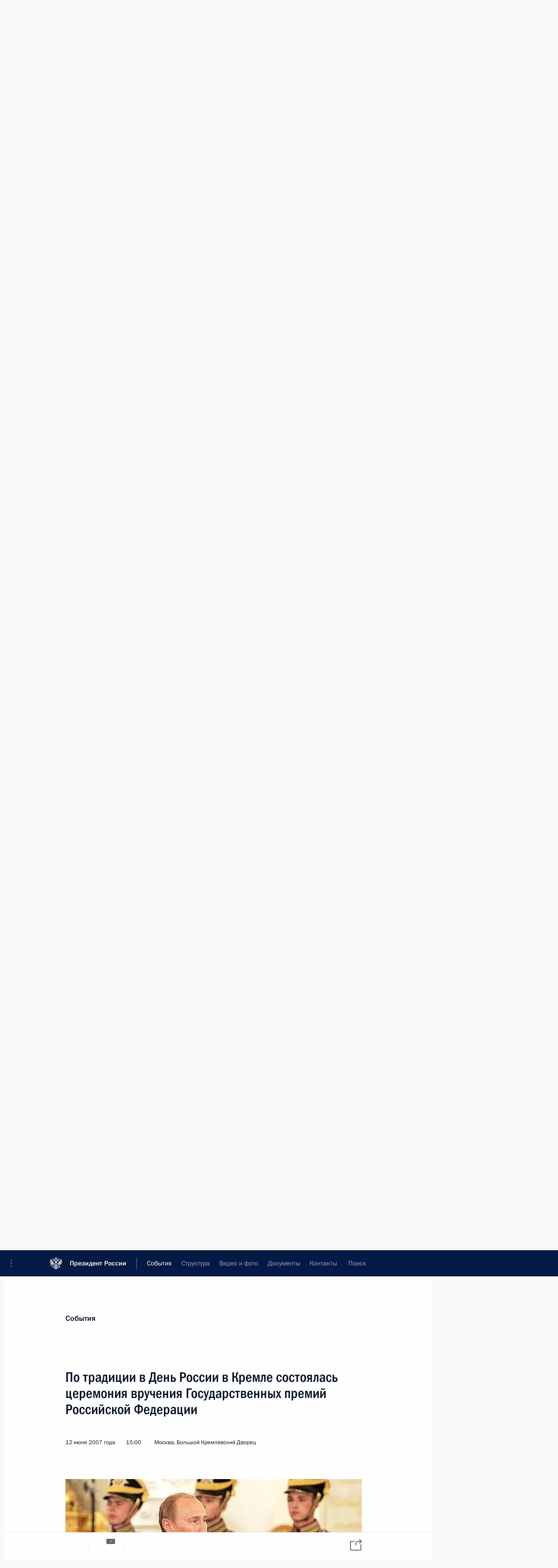

--- FILE ---
content_type: text/html; charset=UTF-8
request_url: http://kremlin.ru/events/president/news/40494
body_size: 13252
content:
<!doctype html> <!--[if lt IE 7 ]> <html class="ie6" lang="ru"> <![endif]--> <!--[if IE 7 ]> <html class="ie7" lang="ru"> <![endif]--> <!--[if IE 8 ]> <html class="ie8" lang="ru"> <![endif]--> <!--[if IE 9 ]> <html class="ie9" lang="ru"> <![endif]--> <!--[if gt IE 8]><!--> <html lang="ru" class="no-js" itemscope="itemscope" xmlns="http://www.w3.org/1999/xhtml" itemtype="http://schema.org/ItemPage" prefix="og: http://ogp.me/ns# video: http://ogp.me/ns/video# ya: http://webmaster.yandex.ru/vocabularies/"> <!--<![endif]--> <head> <meta charset="utf-8"/> <title itemprop="name">По традиции в День России в Кремле состоялась церемония вручения Государственных премий Российской Федерации • Президент России</title> <meta name="description" content=""/> <meta name="keywords" content="Новости ,Деятельность Президента"/> <meta itemprop="inLanguage" content="ru"/> <meta name="msapplication-TileColor" content="#091a42"> <meta name="theme-color" content="#ffffff"> <meta name="theme-color" content="#091A42" />  <meta name="viewport" content="width=device-width,initial-scale=1,minimum-scale=0.7,ya-title=#061a44"/>  <meta name="apple-mobile-web-app-capable" content="yes"/> <meta name="apple-mobile-web-app-title" content="Президент России"/> <meta name="format-detection" content="telephone=yes"/> <meta name="apple-mobile-web-app-status-bar-style" content="default"/>  <meta name="msapplication-TileColor" content="#061a44"/> <meta name="msapplication-TileImage" content="/static/mstile-144x144.png"/> <meta name="msapplication-allowDomainApiCalls" content="true"/> <meta name="msapplication-starturl" content="/"/> <meta name="theme-color" content="#061a44"/> <meta name="application-name" content="Президент России"/>   <meta property="og:site_name" content="Президент России"/>  <meta name="twitter:site" content="@KremlinRussia"/>   <meta property="og:type" content="article"/>  <meta property="og:title" content="По традиции в День России в Кремле состоялась церемония вручения Государственных премий Российской Федерации"/> <meta property="og:description" content=""/> <meta property="og:url" content="http://kremlin.ru/events/president/news/40494"/> <meta property="og:image" content="http://static.kremlin.ru/media/events/photos/medium/zdjfSJRkzKjHjw4xFrvT5rSF2U4D0in9.jpeg"/>    <meta property="ya:ovs:adult" content="false"/>  <meta property="ya:ovs:upload_date" content="2007-06-12"/>      <meta name="twitter:card" content="summary"/>   <meta name="twitter:description" content=""/> <meta name="twitter:title" content="По традиции в День России в Кремле состоялась церемония вручения Государственных премий Российской Федерации"/>    <meta name="twitter:image:src" content="http://static.kremlin.ru/media/events/photos/medium/zdjfSJRkzKjHjw4xFrvT5rSF2U4D0in9.jpeg"/> <meta name="twitter:image:width" content="498"/> <meta name="twitter:image:height" content="307"/>           <link rel="icon" type="image/png" href="/static/favicon-32x32.png" sizes="32x32"/>   <link rel="icon" type="image/png" href="/static/favicon-96x96.png" sizes="96x96"/>   <link rel="icon" type="image/png" href="/static/favicon-16x16.png" sizes="16x16"/>    <link rel="icon" type="image/png" href="/static/android-chrome-192x192.png" sizes="192x192"/> <link rel="manifest" href="/static/ru/manifest.json"/>         <link rel="apple-touch-icon" href="/static/apple-touch-icon-57x57.png" sizes="57x57"/>   <link rel="apple-touch-icon" href="/static/apple-touch-icon-60x60.png" sizes="60x60"/>   <link rel="apple-touch-icon" href="/static/apple-touch-icon-72x72.png" sizes="72x72"/>   <link rel="apple-touch-icon" href="/static/apple-touch-icon-76x76.png" sizes="76x76"/>   <link rel="apple-touch-icon" href="/static/apple-touch-icon-114x114.png" sizes="114x114"/>   <link rel="apple-touch-icon" href="/static/apple-touch-icon-120x120.png" sizes="120x120"/>   <link rel="apple-touch-icon" href="/static/apple-touch-icon-144x144.png" sizes="144x144"/>   <link rel="apple-touch-icon" href="/static/apple-touch-icon-152x152.png" sizes="152x152"/>   <link rel="apple-touch-icon" href="/static/apple-touch-icon-180x180.png" sizes="180x180"/>               <link rel="stylesheet" type="text/css" media="all" href="/static/css/screen.css?ba15e963ac"/> <link rel="stylesheet" href="/static/css/print.css" media="print"/>  <!--[if lt IE 9]> <link rel="stylesheet" href="/static/css/ie8.css"/> <script type="text/javascript" src="/static/js/vendor/html5shiv.js"></script> <script type="text/javascript" src="/static/js/vendor/respond.src.js"></script> <script type="text/javascript" src="/static/js/vendor/Konsole.js"></script> <![endif]--> <!--[if lte IE 9]> <link rel="stylesheet" href="/static/css/ie9.css"/> <script type="text/javascript" src="/static/js/vendor/ierange-m2.js"></script> <![endif]--> <!--[if lte IE 6]> <link rel="stylesheet" href="/static/css/ie6.css"/> <![endif]--> <link rel="alternate" type="text/html" hreflang="en" href="http://en.kremlin.ru/events/president/news/40494"/>   <link rel="author" href="/about"/> <link rel="home" href="/"/> <link rel="search" href="/opensearch.xml" title="Президент России" type="application/opensearchdescription+xml"/> <link rel="image_src" href="http://static.kremlin.ru/media/events/photos/medium/zdjfSJRkzKjHjw4xFrvT5rSF2U4D0in9.jpeg" /><link rel="canonical" href="http://kremlin.ru/events/president/news/40494" /> <script type="text/javascript">
window.config = {staticUrl: '/static/',mediaUrl: 'http://static.kremlin.ru/media/',internalDomains: 'kremlin.ru|uznai-prezidenta.ru|openkremlin.ru|президент.рф|xn--d1abbgf6aiiy.xn--p1ai'};
</script></head> <body class=" is-reading"> <div class="header" itemscope="itemscope" itemtype="http://schema.org/WPHeader" role="banner"> <div class="topline topline__menu"> <a class="topline__toggleaside" accesskey="=" aria-label="Меню портала" role="button" href="#sidebar" title="Меню портала"><i></i></a> <div class="topline__in"> <a href="/" class="topline__head" rel="home" accesskey="1" data-title="Президент России"> <i class="topline__logo"></i>Президент России</a> <div class="topline__togglemore" data-url="/mobile-menu"> <i class="topline__togglemore_button"></i> </div> <div class="topline__more"> <nav aria-label="Основное меню"> <ul class="nav"><li class="nav__item" itemscope="itemscope" itemtype="http://schema.org/SiteNavigationElement"> <a href="/events/president/news" class="nav__link is-active" accesskey="2" itemprop="url"><span itemprop="name">События</span></a> </li><li class="nav__item" itemscope="itemscope" itemtype="http://schema.org/SiteNavigationElement"> <a href="/structure/president" class="nav__link" accesskey="3" itemprop="url"><span itemprop="name">Структура</span></a> </li><li class="nav__item" itemscope="itemscope" itemtype="http://schema.org/SiteNavigationElement"> <a href="/multimedia/video" class="nav__link" accesskey="4" itemprop="url"><span itemprop="name">Видео и фото</span></a> </li><li class="nav__item" itemscope="itemscope" itemtype="http://schema.org/SiteNavigationElement"> <a href="/acts/news" class="nav__link" accesskey="5" itemprop="url"><span itemprop="name">Документы</span></a> </li><li class="nav__item" itemscope="itemscope" itemtype="http://schema.org/SiteNavigationElement"> <a href="/contacts" class="nav__link" accesskey="6" itemprop="url"><span itemprop="name">Контакты</span></a> </li> <li class="nav__item last" itemscope="itemscope" itemtype="http://schema.org/SiteNavigationElement"> <a class="nav__link nav__link_search" href="/search" accesskey="7" itemprop="url" title="Глобальный поиск по сайту"> <span itemprop="name">Поиск</span> </a> </li>  </ul> </nav> </div> </div> </div>  <div class="search"> <ul class="search__filter"> <li class="search__filter__item is-active"> <a class="search_without_filter">Искать на сайте</a> </li>   <li class="search__filter__item bank_docs"><a href="/acts/bank">или по банку документов</a></li>  </ul> <div class="search__in">   <form name="search" class="form search__form simple_search" method="get" action="/search" tabindex="-1" role="search" aria-labelledby="search__form__input__label"> <fieldset>  <legend> <label for="search__form__input" class="search__title_main" id="search__form__input__label">Введите запрос для поиска</label> </legend>  <input type="hidden" name="section" class="search__section_value"/> <input type="hidden" name="since" class="search__since_value"/> <input type="hidden" name="till" class="search__till_value"/> <span class="form__field input_wrapper"> <input type="text" name="query" class="search__form__input" id="search__form__input" lang="ru" accesskey="-"  required="required" size="74" title="Введите запрос для поиска" autocomplete="off" data-autocomplete-words-url="/_autocomplete/words" data-autocomplete-url="/_autocomplete"/> <i class="search_icon"></i> <span class="text_overflow__limiter"></span> </span> <span class="form__field button__wrapper">  <button id="search-simple-search-button" class="submit search__form__button">Найти</button> </span> </fieldset> </form>     <form name="doc_search" class="form search__form docs_search" method="get" tabindex="-1" action="/acts/bank/search"> <fieldset> <legend> Поиск по документам </legend>  <div class="form__field form__field_medium"> <label for="doc_search-title-or-number-input"> Название документа или его номер </label> <input type="text" name="title" id="doc_search-title-or-number-input" class="input_doc"  lang="ru" autocomplete="off"/> </div> <div class="form__field form__field_medium"> <label for="doc_search-text-input">Текст в документе</label> <input type="text" name="query" id="doc_search-text-input"  lang="ru"/> </div> <div class="form__field form__fieldlong"> <label for="doc_search-type-select">Вид документа</label> <div class="select2_wrapper"> <select id="doc_search-type-select" name="type" class="select2 dropdown_select"> <option value="" selected="selected"> Все </option>  <option value="3">Указ</option>  <option value="4">Распоряжение</option>  <option value="5">Федеральный закон</option>  <option value="6">Федеральный конституционный закон</option>  <option value="7">Послание</option>  <option value="8">Закон Российской Федерации о поправке к Конституции Российской Федерации</option>  <option value="1">Кодекс</option>  </select> </div> </div> <div class="form__field form__field_halflonger"> <label id="doc_search-force-label"> Дата вступления в силу...</label>   <div class="search__form__date period">      <a href="#" role="button" aria-describedby="doc_search-force-label" class="dateblock" data-target="#doc_search-force_since-input" data-min="1991-01-01" data-max="2028-10-17" data-value="2026-01-21" data-start-value="1991-01-01" data-end-value="2028-10-17" data-range="true">  </a> <a class="clear_date_filter hidden" href="#clear" role="button" aria-label="Сбросить дату"><i></i></a> </div>  <input type="hidden" name="force_since" id="doc_search-force_since-input" /> <input type="hidden" name="force_till" id="doc_search-force_till-input" />      </div> <div class="form__field form__field_halflonger"> <label>или дата принятия</label>   <div class="search__form__date period">      <a href="#" role="button" aria-describedby="doc_search-date-label" class="dateblock" data-target="#doc_search-date_since-input" data-min="1991-01-01" data-max="2026-01-21" data-value="2026-01-21" data-start-value="1991-01-01" data-end-value="2026-01-21" data-range="true">  </a> <a class="clear_date_filter hidden" href="#clear" role="button" aria-label="Сбросить дату"><i></i></a> </div>  <input type="hidden" name="date_since" id="doc_search-date_since-input" /> <input type="hidden" name="date_till" id="doc_search-date_till-input" />      </div> <div class="form__field form__fieldshort"> <button type="submit" class="submit search__form__button"> Найти документ </button> </div> </fieldset> <div class="pravo_link">Официальный портал правовой информации <a href="http://pravo.gov.ru/" target="_blank">pravo.gov.ru</a> </div> </form>   </div> </div>  <div class="topline_nav_mobile"></div>  </div> <div class="main-wrapper"> <div class="subnav-view" role="complementary" aria-label="Дополнительное меню"></div> <div class="wrapsite"> <div class="content-view" role="main"></div><div class="footer" id="footer" itemscope="itemscope" itemtype="http://schema.org/WPFooter"> <div class="footer__in"> <div role="complementary" aria-label="Карта портала"> <div class="footer__mobile"> <a href="/"> <i class="footer__logo_mob"></i> <div class="mobile_title">Президент России</div> <div class="mobile_caption">Версия официального сайта для мобильных устройств</div> </a> </div> <div class="footer__col col_mob"> <h2 class="footer_title">Разделы сайта Президента<br/>России</h2> <ul class="footer_list nav_mob"><li class="footer_list_item" itemscope="itemscope" itemtype="http://schema.org/SiteNavigationElement"> <a href="/events/president/news"  class="is-active" itemprop="url"> <span itemprop="name">События</span> </a> </li> <li class="footer_list_item" itemscope="itemscope" itemtype="http://schema.org/SiteNavigationElement"> <a href="/structure/president"  itemprop="url"> <span itemprop="name">Структура</span> </a> </li> <li class="footer_list_item" itemscope="itemscope" itemtype="http://schema.org/SiteNavigationElement"> <a href="/multimedia/video"  itemprop="url"> <span itemprop="name">Видео и фото</span> </a> </li> <li class="footer_list_item" itemscope="itemscope" itemtype="http://schema.org/SiteNavigationElement"> <a href="/acts/news"  itemprop="url"> <span itemprop="name">Документы</span> </a> </li> <li class="footer_list_item" itemscope="itemscope" itemtype="http://schema.org/SiteNavigationElement"> <a href="/contacts"  itemprop="url"> <span itemprop="name">Контакты</span> </a> </li>  <li class="footer__search footer_list_item footer__search_open" itemscope="itemscope" itemtype="http://schema.org/SiteNavigationElement"> <a href="/search" itemprop="url"> <i></i> <span itemprop="name">Поиск</span> </a> </li> <li class="footer__search footer_list_item footer__search_hidden" itemscope="itemscope" itemtype="http://schema.org/SiteNavigationElement"> <a href="/search" itemprop="url"> <i></i> <span itemprop="name">Поиск</span> </a> </li> <li class="footer__smi footer_list_item" itemscope="itemscope" itemtype="http://schema.org/SiteNavigationElement"> <a href="/press/announcements" itemprop="url" class="is-special"><i></i><span itemprop="name">Для СМИ</span></a> </li> <li class="footer_list_item" itemscope="itemscope" itemtype="http://schema.org/SiteNavigationElement"> <a href="/subscribe" itemprop="url"><i></i><span itemprop="name">Подписаться</span></a> </li> <li class="footer_list_item hidden_mob" itemscope="itemscope" itemtype="http://schema.org/SiteNavigationElement"> <a href="/catalog/glossary" itemprop="url" rel="glossary"><span itemprop="name">Справочник</span></a> </li> </ul> <ul class="footer_list"> <li class="footer__special" itemscope="itemscope" itemtype="http://schema.org/SiteNavigationElement"> <a href="http://special.kremlin.ru/events/president/news" itemprop="url" class="is-special no-warning"><i></i><span itemprop="name">Версия для людей с ограниченными возможностями</span></a> </li> </ul> <ul class="footer_list nav_mob"> <li itemscope="itemscope" itemtype="http://schema.org/SiteNavigationElement" class="language footer_list_item">   <a href="http://en.kremlin.ru/events/president/news/40494" rel="alternate" hreflang="en" itemprop="url" class=" no-warning"> <span itemprop="name"> English </span> </a> <meta itemprop="inLanguage" content="en"/>   </li> </ul> </div> <div class="footer__col"> <h2 class="footer_title">Информационные ресурсы<br/>Президента России</h2> <ul class="footer_list"> <li class="footer__currentsite footer_list_item" itemscope="itemscope" itemtype="http://schema.org/SiteNavigationElement"> <a href="/" itemprop="url">Президент России<span itemprop="name">Текущий ресурс</span> </a> </li> <li class="footer_list_item"> <a href="http://kremlin.ru/acts/constitution" class="no-warning">Конституция России</a> </li> <li class="footer_list_item"> <a href="http://flag.kremlin.ru/" class="no-warning" rel="external">Государственная символика</a> </li> <li class="footer_list_item"> <a href="https://letters.kremlin.ru/" class="no-warning" rel="external">Обратиться к Президенту</a> </li>  <li class="footer_list_item"> <a href="http://kids.kremlin.ru/" class="no-warning" rel="external"> Президент России —<br/>гражданам школьного возраста </a> </li> <li class="footer_list_item"> <a href="http://tours.kremlin.ru/" class="no-warning" rel="external">Виртуальный тур по<br/>Кремлю</a> </li>  <li class="footer_list_item"> <a href="http://putin.kremlin.ru/" class="no-warning" rel="external">Владимир Путин —<br/>личный сайт</a> </li>  <li class="footer_list_item"> <a href="http://nature.kremlin.ru" class="no-warning" rel="external"> Дикая природа России </a> </li>  </ul> </div> <div class="footer__col"> <h2 class="footer_title">Официальные сетевые ресурсы<br/>Президента России</h2> <ul class="footer_list"> <li class="footer_list_item"> <a href="https://t.me/news_kremlin" rel="me" target="_blank">Telegram-канал</a> </li>  <li class="footer_list_item"> <a href="https://max.ru/news_kremlin" rel="me" target="_blank"> MAX </a> </li> <li class="footer_list_item"> <a href="https://vk.com/kremlin_news" rel="me" target="_blank"> ВКонтакте </a> </li>  <li class="footer_list_item"> <a href="https://rutube.ru/u/kremlin/" rel="me" target="_blank">Rutube</a> </li> <li class="footer_list_item"> <a href="http://www.youtube.ru/user/kremlin" rel="me" target="_blank">YouTube</a> </li> </ul> </div>  <div class="footer__col footer__col_last"> <h2 class="footer_title">Правовая и техническая информация</h2> <ul class="footer_list technical_info"> <li class="footer_list_item" itemscope="itemscope" itemtype="http://schema.org/SiteNavigationElement"> <a href="/about" itemprop="url"> <span itemprop="name">О портале</span> </a> </li> <li class="footer_list_item" itemscope="itemscope" itemtype="http://schema.org/SiteNavigationElement"> <a href="/about/copyrights" itemprop="url"><span itemprop="name">Об использовании информации сайта</span></a> </li> <li class="footer_list_item" itemscope="itemscope" itemtype="http://schema.org/SiteNavigationElement"> <a href="/about/privacy" itemprop="url"><span itemprop="name">О персональных данных пользователей</span></a> </li> <li class="footer_list_item" itemscope="itemscope" itemtype="http://schema.org/SiteNavigationElement"> <a href="/contacts#mailto" itemprop="url"><span itemprop="name">Написать в редакцию</span></a> </li> </ul> </div> </div> <div role="contentinfo"> <div class="footer__license"> <p>Все материалы сайта доступны по лицензии:</p> <p><a href="http://creativecommons.org/licenses/by/4.0/deed.ru" hreflang="ru" class="underline" rel="license" target="_blank">Creative Commons Attribution 4.0 International</a></p> </div> <div class="footer__copy"><span class="flag_white">Администрация </span><span class="flag_blue">Президента России</span><span class="flag_red">2026 год</span> </div> </div> <div class="footer__logo"></div> </div> </div> </div> </div> <div class="gallery__wrap"> <div class="gallery__overlay"></div> <div class="gallery" role="complementary" aria-label="Полноэкранная галерея"></div> </div> <div class="read" role="complementary" aria-label="Материал для чтения" data-href="http://kremlin.ru/events/president/news/40494" data-stream-url="/events/president/news/by-date/12.06.2007"> <div class="read__close_wrapper"> <a href="/events/president/news/by-date/12.06.2007" class="read__close" title="Нажмите Esc, чтобы закрыть"><i></i></a> </div> <div class="read__scroll" role="tabpanel"> <article class="read__in hentry h-entry" itemscope="itemscope" itemtype="http://schema.org/NewsArticle" id="event-40494" role="document" aria-describedby="read-lead"> <div class="read__content"> <div class="read__top">  <div class="width_limiter"> <a href="/events/president/news" class="read__categ" rel="category" data-info="Открыть">События</a> <h1 class="entry-title p-name" itemprop="name">По традиции в День России в Кремле состоялась церемония вручения Государственных премий Российской Федерации</h1> <div class="read__lead entry-summary p-summary" itemprop="description" role="heading" id="read-lead">   </div> <div class="read__meta"><time class="read__published" datetime="2007-06-12" itemprop="datePublished">12 июня 2007 года</time>  <div class="read__time">15:00</div>  <div class="read__place p-location"><i></i>Москва, Большой Кремлевский Дворец</div> <meta itemprop="inLanguage" content="ru"/> </div> </div> </div> <div class="entry-content e-content read__internal_content" itemprop="articleBody">       <div class="slider masha-ignore" id="slider-8844" role="listbox"><div class="slider__slides"  data-cycle-caption-template="{{slideNum}} из {{slideCount}}" data-cycle-starting-slide="0">    <div class="slide starting-slide" data-cycle-desc="На церемонии вручения Государственных премий Российской Федерации 2006 года."> <div class="slider__block" data-text="На церемонии вручения Государственных премий Российской Федерации 2006 года."> <img    src="http://static.kremlin.ru/media/events/photos/big/apD1AiUMHUDpAsGbjAgZ9tXVLIISJO80.jpeg" srcset="http://static.kremlin.ru/media/events/photos/big2x/O8cRKBSYBQqwaQqJcAZNsARnEHXMJYAY.jpeg 2x" style="background:rgb(253, 246, 228);background:linear-gradient(180deg, #fdf6e4 0%, rgba(253,246,228,0) 100%),linear-gradient(90deg, #131d36 0%, rgba(19,29,54,0) 100%),linear-gradient(0deg, #bba89b 0%, rgba(187,168,155,0) 100%),linear-gradient(270deg, #915519 0%, rgba(145,85,25,0) 100%);"    width="499" height="308"  data-text="На церемонии вручения Государственных премий Российской Федерации 2006 года." alt="На церемонии вручения Государственных премий Российской Федерации 2006 года." class="" id="photo-30146" itemprop="contentUrl" data-cycle-desc="На церемонии вручения Государственных премий Российской Федерации 2006 года."/> <meta itemprop="thumbnailUrl" content="http://static.kremlin.ru/media/events/photos/small/Mxkdbd1SKcUhioAjn247cXxfWjRqM6jT.jpeg"/> <meta itemprop="datePublished" content="2007-06-12"/> </div> </div>   <div class="slide" data-cycle-desc="На церемонии вручения Государственных премий Российской Федерации 2006 года."> <div class="slider__block" data-text="На церемонии вручения Государственных премий Российской Федерации 2006 года."> <img    src="http://static.kremlin.ru/media/events/photos/big/rfYkQQqyCY1DXxYpe0dAAA3kzRtm4skl.jpeg" srcset="http://static.kremlin.ru/media/events/photos/big2x/weOcSl4el4sOGbz6gQHLS8dAJWJ6TAAi.jpeg 2x" style="background:rgb(220, 192, 131);background:linear-gradient(270deg, #dcc083 0%, rgba(220,192,131,0) 100%),linear-gradient(90deg, #6c100a 0%, rgba(108,16,10,0) 100%),linear-gradient(0deg, #be924d 0%, rgba(190,146,77,0) 100%),linear-gradient(180deg, #7c6343 0%, rgba(124,99,67,0) 100%);"    width="499" height="308"  data-text="На церемонии вручения Государственных премий Российской Федерации 2006 года." alt="На церемонии вручения Государственных премий Российской Федерации 2006 года." class="" id="photo-30148" itemprop="contentUrl" data-cycle-desc="На церемонии вручения Государственных премий Российской Федерации 2006 года."/> <meta itemprop="thumbnailUrl" content="http://static.kremlin.ru/media/events/photos/small/8mW6l39GA3u5uzhgwynAtUMtBJKkWbjX.jpeg"/> <meta itemprop="datePublished" content="2007-06-12"/> </div> </div>   <div class="slide" data-cycle-desc="На церемонии вручения Государственных премий Российской Федерации 2006 года. Лауреаты."> <div class="slider__block slider__block_vertical" data-text="На церемонии вручения Государственных премий Российской Федерации 2006 года. Лауреаты."> <img    src="http://static.kremlin.ru/media/events/photos/big/JTogzuG8I3fXMz0Oge9TsCKw1Hx5OnDa.jpeg" srcset="http://static.kremlin.ru/media/events/photos/big2x/nA9OhWvUjCGb9YSuhAgqAQ8ab1CuFWfw.jpeg 2x" style="background:rgb(239, 214, 174);background:linear-gradient(270deg, #efd6ae 0%, rgba(239,214,174,0) 100%),linear-gradient(90deg, #921611 0%, rgba(146,22,17,0) 100%),linear-gradient(180deg, #cda556 0%, rgba(205,165,86,0) 100%),linear-gradient(0deg, #736659 0%, rgba(115,102,89,0) 100%);"    width="334" height="500"  data-text="На церемонии вручения Государственных премий Российской Федерации 2006 года. Лауреаты." alt="На церемонии вручения Государственных премий Российской Федерации 2006 года. Лауреаты." class="vertical" id="photo-30161" itemprop="contentUrl" data-cycle-desc="На церемонии вручения Государственных премий Российской Федерации 2006 года. Лауреаты."/> <meta itemprop="thumbnailUrl" content="http://static.kremlin.ru/media/events/photos/small/7QFI87YoPNoDsSbmiLamhYBKglgSUOZk.jpeg"/> <meta itemprop="datePublished" content="2007-06-12"/> </div> </div>   <div class="slide" data-cycle-desc="С лауреатами Государственной премии Российской Федерации 2006 года. Слева направо: Александр Коновалов, Ирина Васина, Сергей Ковалев, Игорь Дмитриев (во втором ряду), Игорь Спасский, Николай Бородачев (во втором ряду), Владислав Пустовойт, Давид Пашаев (во втором ряду), Владимир Путин, Наталья Солженицына, Юрий Гуляев, Ольга Бородина, Светлана Захарова."> <div class="slider__block" data-text="С лауреатами Государственной премии Российской Федерации 2006 года. Слева направо: Александр Коновалов, Ирина Васина, Сергей Ковалев, Игорь Дмитриев (во втором ряду), Игорь Спасский, Николай Бородачев (во втором ряду), Владислав Пустовойт, Давид Пашаев (во втором ряду), Владимир Путин, Наталья Солженицына, Юрий Гуляев, Ольга Бородина, Светлана Захарова."> <img    src="http://static.kremlin.ru/media/events/photos/big/J03BBg27wfcEsvFbIeg0DXQck0EdBolJ.jpeg" srcset="http://static.kremlin.ru/media/events/photos/big2x/h39QAyffiVITMftPIuSbyAVaA1dsqAb8.jpeg 2x" style="background:rgb(255, 255, 225);background:linear-gradient(270deg, #ffffe1 0%, rgba(255,255,225,0) 100%),linear-gradient(180deg, #1e160c 0%, rgba(30,22,12,0) 100%),linear-gradient(0deg, #d8a558 0%, rgba(216,165,88,0) 100%),linear-gradient(90deg, #87502f 0%, rgba(135,80,47,0) 100%);"    width="499" height="308"  data-text="С лауреатами Государственной премии Российской Федерации 2006 года. Слева направо: Александр Коновалов, Ирина Васина, Сергей Ковалев, Игорь Дмитриев (во втором ряду), Игорь Спасский, Николай Бородачев (во втором ряду), Владислав Пустовойт, Давид Пашаев (во втором ряду), Владимир Путин, Наталья Солженицына, Юрий Гуляев, Ольга Бородина, Светлана Захарова." alt="С лауреатами Государственной премии Российской Федерации 2006 года. Слева направо: Александр Коновалов, Ирина Васина, Сергей Ковалев, Игорь Дмитриев (во втором ряду), Игорь Спасский, Николай Бородачев (во втором ряду), Владислав Пустовойт, Давид Пашаев (во втором ряду), Владимир Путин, Наталья Солженицына, Юрий Гуляев, Ольга Бородина, Светлана Захарова." class="" id="photo-30147" itemprop="contentUrl" data-cycle-desc="С лауреатами Государственной премии Российской Федерации 2006 года. Слева направо: Александр Коновалов, Ирина Васина, Сергей Ковалев, Игорь Дмитриев (во втором ряду), Игорь Спасский, Николай Бородачев (во втором ряду), Владислав Пустовойт, Давид Пашаев (во втором ряду), Владимир Путин, Наталья Солженицына, Юрий Гуляев, Ольга Бородина, Светлана Захарова."/> <meta itemprop="thumbnailUrl" content="http://static.kremlin.ru/media/events/photos/small/GeDUAfrCTGMA7a6AiPYd3hrW32nMCBAz.jpeg"/> <meta itemprop="datePublished" content="2007-06-12"/> </div> </div>   <div class="slide" data-cycle-desc="С лауреатами Государственной премии Российской Федерации 2006 года."> <div class="slider__block" data-text="С лауреатами Государственной премии Российской Федерации 2006 года."> <img    src="http://static.kremlin.ru/media/events/photos/big/F5lVL4JiVSuCGcxL86rStXqdY9AAAeY6.jpeg" srcset="http://static.kremlin.ru/media/events/photos/big2x/mpndlAotNAIJDkZP9H6XfZ3ze1ZpAFZa.jpeg 2x" style="background:rgb(179, 128, 65);background:linear-gradient(0deg, #b38041 0%, rgba(179,128,65,0) 100%),linear-gradient(90deg, #553c24 0%, rgba(85,60,36,0) 100%),linear-gradient(270deg, #fce298 0%, rgba(252,226,152,0) 100%),linear-gradient(180deg, #efa64b 0%, rgba(239,166,75,0) 100%);"    width="499" height="308"  data-text="С лауреатами Государственной премии Российской Федерации 2006 года." alt="С лауреатами Государственной премии Российской Федерации 2006 года." class="" id="photo-30149" itemprop="contentUrl" data-cycle-desc="С лауреатами Государственной премии Российской Федерации 2006 года."/> <meta itemprop="thumbnailUrl" content="http://static.kremlin.ru/media/events/photos/small/w0cKkqzefGIF0vQAuU6JM4es5Whtc3ik.jpeg"/> <meta itemprop="datePublished" content="2007-06-12"/> </div> </div>   <div class="slide" data-cycle-desc="Перед началом праздничного приема от имени Президента России в связи с Днем России и чествованием лауреатов Государственной премии 2006 года."> <div class="slider__block slider__block_vertical" data-text="Перед началом праздничного приема от имени Президента России в связи с Днем России и чествованием лауреатов Государственной премии 2006 года."> <img    src="http://static.kremlin.ru/media/events/photos/big/69HN81qx8NRCueqbPpR7xnri1IFQszwA.jpeg" srcset="http://static.kremlin.ru/media/events/photos/big2x/4mIezuzANIrnmyIMSlY7cCPXLxa12bV3.jpeg 2x" style="background:rgb(46, 54, 37);background:linear-gradient(270deg, #2e3625 0%, rgba(46,54,37,0) 100%),linear-gradient(180deg, #505541 0%, rgba(80,85,65,0) 100%),linear-gradient(90deg, #8c877b 0%, rgba(140,135,123,0) 100%),linear-gradient(0deg, #abb0b6 0%, rgba(171,176,182,0) 100%);"    width="334" height="500"  data-text="Перед началом праздничного приема от имени Президента России в связи с Днем России и чествованием лауреатов Государственной премии 2006 года." alt="Перед началом праздничного приема от имени Президента России в связи с Днем России и чествованием лауреатов Государственной премии 2006 года." class="vertical" id="photo-30162" itemprop="contentUrl" data-cycle-desc="Перед началом праздничного приема от имени Президента России в связи с Днем России и чествованием лауреатов Государственной премии 2006 года."/> <meta itemprop="thumbnailUrl" content="http://static.kremlin.ru/media/events/photos/small/JEJVKEYH7VWR6rx3KrD0Vl7LyV5zXdL0.jpeg"/> <meta itemprop="datePublished" content="2007-06-12"/> </div> </div>   <div class="slide" data-cycle-desc="На приеме от имени Президента России в связи с Днем России и чествованием лауреатов Государственной премии 2006 года."> <div class="slider__block" data-text="На приеме от имени Президента России в связи с Днем России и чествованием лауреатов Государственной премии 2006 года."> <img    src="http://static.kremlin.ru/media/events/photos/big/LG8m7tm80KkhCRU56gyqIimZf8zvKC6v.jpeg" srcset="http://static.kremlin.ru/media/events/photos/big2x/K4KAcT5V0KyTTIdMpvAOPifY6Q8ACRQ9.jpeg 2x" style="background:rgb(217, 215, 194);background:linear-gradient(0deg, #d9d7c2 0%, rgba(217,215,194,0) 100%),linear-gradient(270deg, #f4f3e5 0%, rgba(244,243,229,0) 100%),linear-gradient(90deg, #755045 0%, rgba(117,80,69,0) 100%),linear-gradient(180deg, #acb0ba 0%, rgba(172,176,186,0) 100%);"    width="499" height="308"  data-text="На приеме от имени Президента России в связи с Днем России и чествованием лауреатов Государственной премии 2006 года." alt="На приеме от имени Президента России в связи с Днем России и чествованием лауреатов Государственной премии 2006 года." class="" id="photo-30151" itemprop="contentUrl" data-cycle-desc="На приеме от имени Президента России в связи с Днем России и чествованием лауреатов Государственной премии 2006 года."/> <meta itemprop="thumbnailUrl" content="http://static.kremlin.ru/media/events/photos/small/laEh9A2uLdz6BZkrkl37XtRjk9n9CEZ5.jpeg"/> <meta itemprop="datePublished" content="2007-06-12"/> </div> </div>  <div class="slider__next" role="button"><i></i></div> <div class="slider__prev" role="button"><i></i></div> </div> <div class="slider__description"> <div class="slider_caption"></div> <div class="slider_overlay"></div> </div> </div>      <p>Выступая на церемонии, Владимир Путин заявил, что в России все больше внимания уделяется возрождению науки и культуры, утверждению в обществе морали и духовности. Развитие интеллекта и творческого потенциала нации является базой для подъема страны и укрепления государственного суверенитета.</p><p>Историческая роль и самостоятельность России – это в том числе результат ее богатой и самобытной культуры, сказал Президент и подчеркнул, что в условиях современного мира надо сделать все, чтобы новые достижения ученых и людей творческих стали неотъемлемой и передовой частью мировой цивилизации.</p><p>Современная Россия – это страна, которая открыта миру. И свободный обмен идеями, обширное информационное и культурное пространство планеты не только создают видимые преимущества, но прежде всего задают планку высокой конкурентоспособности страны. Представители российской науки и культуры это хорошо знают и понимают, что духовное богатство, достоинство России опираются и на экономические, и на интеллектуальные, и на творческие ресурсы народа, сказал В.Путин. </p><p>Церемония вручения премий по традиции прошла в Георгиевском зале Большого Кремлевского дворца, где собрались представители научной и творческой элиты.</p><p>После церемонии вручения на Ивановской площади Кремля состоялся праздничный прием от имени Президента России в связи с Днем России и чествованием лауреатов Государственной премии 2006 года.</p><p>Ранее, 5 июня, имена лауреатов Государственной премии в области науки и технологий, Государственной премии в области литературы и искусства, а также Государственной премии за выдающиеся достижения в области гуманитарной деятельности за 2006 год были объявлены на специальном брифинге в Кремле.</p>   <div class="read__cut read__cut_full_size masha-ignore" role="complementary" aria-labelledby="21469-cut"> <div class="cut"> <h3 class="cut__title" id="21469-cut">Дополнительно</h3>   <div class="cut__description">  <a href="/events/president/transcripts/24333" class="cut__item cut__link" target="_blank">Выступление на церемонии вручения Государственных премий Российской Федерации</a> <div class="cut__date">12 июня 2007 года</div>  </div>   <div class="cut__description">  <a href="/events/president/transcripts/24334" class="cut__item cut__link" target="_blank">Стенограмма церемонии вручения Государственных премий Российской Федерации</a> <div class="cut__date">12 июня 2007 года</div>  </div>  </div> </div> <div class="read__bottommeta hidden-copy"> <div class="width_limiter">                 <div class="read__status masha-ignore"> <div class="width_limiter"> <h3>Статус материала</h3> <p>Опубликован в разделе: <a href="/events/president/news">Новости</a><br/> </p><p> Дата публикации:    <time datetime="2007-06-12">12 июня 2007 года, 15:00</time> </p><p class="print_link_wrap"> Ссылка на материал: <a class="print_link" href="http://kremlin.ru/d/40494">kremlin.ru/d/40494</a> </p>  <p> <a class="text_version_link" href="/events/president/news/copy/40494" rel="nofollow" target="_blank">Текстовая версия</a> </p>  </div> </div>  </div> </div> </div> </div> </article> </div>    <div class="read__tabs False" role="tablist"> <div class="gradient-shadow"></div> <div class="width_limiter">  <a href="/events/president/news/40494" class="tabs_article is-active medium with_small_tooltip" title="Текст" aria-label="Текст" role="tab"><i aria-hidden="true"></i> <div class="small_tooltip" aria-hidden="true"><span class="small_tooltip_text">Текст</span></div> </a>  <i class="read__sep"></i> <a href="/events/president/news/40494/photos" class="tabs_photo with_small_tooltip" title="Фото" aria-label="Фото" role="tab"><i aria-hidden="true"><sup class="tabs__count">7</sup></i> <div class="small_tooltip" aria-hidden="true"><span class="small_tooltip_text">Фото</span></div> </a>   <i class="read__sep"></i> <a class="tabs_video disabled" title="Видео" aria-hidden="true" role="tab"><i></i> </a>      <div class="right_tabs">  <p class="over_tabs"></p> <div class="tabs_share read__share with_small_tooltip" title="Поделиться" role="tab" tabindex="0" aria-expanded="false" onclick="" aria-label="Поделиться"><i aria-hidden="true"></i> <div class="small_tooltip" aria-hidden="true"><span class="small_tooltip_text">Поделиться</span></div> <div class="share_material">   <div class="width_limiter"> <div class="share_where" id="share-permalink">Прямая ссылка на материал</div> <div class="share_link share_link_p" tabindex="0" role="textbox" aria-labelledby="share-permalink"> <span class="material_link" id="material_link">http://kremlin.ru/events/president/news/40494</span> </div> <div class="share_where">Поделиться</div> <div class="krln-share_list"> <ul class="share_sites">             <li> <a target="_blank" class="share_to_site no-warning" href="https://www.vk.com/share.php?url=http%3A//kremlin.ru/events/president/news/40494&amp;title=%D0%9F%D0%BE%C2%A0%D1%82%D1%80%D0%B0%D0%B4%D0%B8%D1%86%D0%B8%D0%B8%20%D0%B2%C2%A0%D0%94%D0%B5%D0%BD%D1%8C%20%D0%A0%D0%BE%D1%81%D1%81%D0%B8%D0%B8%20%D0%B2%C2%A0%D0%9A%D1%80%D0%B5%D0%BC%D0%BB%D0%B5%20%D1%81%D0%BE%D1%81%D1%82%D0%BE%D1%8F%D0%BB%D0%B0%D1%81%D1%8C%20%D1%86%D0%B5%D1%80%D0%B5%D0%BC%D0%BE%D0%BD%D0%B8%D1%8F%20%D0%B2%D1%80%D1%83%D1%87%D0%B5%D0%BD%D0%B8%D1%8F%20%D0%93%D0%BE%D1%81%D1%83%D0%B4%D0%B0%D1%80%D1%81%D1%82%D0%B2%D0%B5%D0%BD%D0%BD%D1%8B%D1%85%20%D0%BF%D1%80%D0%B5%D0%BC%D0%B8%D0%B9%20%D0%A0%D0%BE%D1%81%D1%81%D0%B8%D0%B9%D1%81%D0%BA%D0%BE%D0%B9%20%D0%A4%D0%B5%D0%B4%D0%B5%D1%80%D0%B0%D1%86%D0%B8%D0%B8&amp;description=&amp;image=http%3A//static.kremlin.ru/media/events/photos/medium/zdjfSJRkzKjHjw4xFrvT5rSF2U4D0in9.jpeg" data-service="vkontakte" rel="nofollow"> ВКонтакте </a> </li> <li> <a target="_blank" class="share_to_site no-warning" href="https://t.me/share/url?url=http%3A//kremlin.ru/events/president/news/40494&amp;text=%D0%9F%D0%BE%C2%A0%D1%82%D1%80%D0%B0%D0%B4%D0%B8%D1%86%D0%B8%D0%B8%20%D0%B2%C2%A0%D0%94%D0%B5%D0%BD%D1%8C%20%D0%A0%D0%BE%D1%81%D1%81%D0%B8%D0%B8%20%D0%B2%C2%A0%D0%9A%D1%80%D0%B5%D0%BC%D0%BB%D0%B5%20%D1%81%D0%BE%D1%81%D1%82%D0%BE%D1%8F%D0%BB%D0%B0%D1%81%D1%8C%20%D1%86%D0%B5%D1%80%D0%B5%D0%BC%D0%BE%D0%BD%D0%B8%D1%8F%20%D0%B2%D1%80%D1%83%D1%87%D0%B5%D0%BD%D0%B8%D1%8F%20%D0%93%D0%BE%D1%81%D1%83%D0%B4%D0%B0%D1%80%D1%81%D1%82%D0%B2%D0%B5%D0%BD%D0%BD%D1%8B%D1%85%20%D0%BF%D1%80%D0%B5%D0%BC%D0%B8%D0%B9%20%D0%A0%D0%BE%D1%81%D1%81%D0%B8%D0%B9%D1%81%D0%BA%D0%BE%D0%B9%20%D0%A4%D0%B5%D0%B4%D0%B5%D1%80%D0%B0%D1%86%D0%B8%D0%B8" data-service="vkontakte" rel="nofollow"> Telegram </a> </li> <li> <a target="_blank" class="share_to_site no-warning" href="https://connect.ok.ru/offer?url=http%3A//kremlin.ru/events/president/news/40494&amp;title=%D0%9F%D0%BE%C2%A0%D1%82%D1%80%D0%B0%D0%B4%D0%B8%D1%86%D0%B8%D0%B8%20%D0%B2%C2%A0%D0%94%D0%B5%D0%BD%D1%8C%20%D0%A0%D0%BE%D1%81%D1%81%D0%B8%D0%B8%20%D0%B2%C2%A0%D0%9A%D1%80%D0%B5%D0%BC%D0%BB%D0%B5%20%D1%81%D0%BE%D1%81%D1%82%D0%BE%D1%8F%D0%BB%D0%B0%D1%81%D1%8C%20%D1%86%D0%B5%D1%80%D0%B5%D0%BC%D0%BE%D0%BD%D0%B8%D1%8F%20%D0%B2%D1%80%D1%83%D1%87%D0%B5%D0%BD%D0%B8%D1%8F%20%D0%93%D0%BE%D1%81%D1%83%D0%B4%D0%B0%D1%80%D1%81%D1%82%D0%B2%D0%B5%D0%BD%D0%BD%D1%8B%D1%85%20%D0%BF%D1%80%D0%B5%D0%BC%D0%B8%D0%B9%20%D0%A0%D0%BE%D1%81%D1%81%D0%B8%D0%B9%D1%81%D0%BA%D0%BE%D0%B9%20%D0%A4%D0%B5%D0%B4%D0%B5%D1%80%D0%B0%D1%86%D0%B8%D0%B8" data-service="vkontakte" rel="nofollow"> Одноклассники </a> </li> <!-- <li><a target="_blank" class="share_to_site no-warning" href="https://www.twitter.com/share?url=http%3A//kremlin.ru/events/president/news/40494&amp;counturl=http%3A//kremlin.ru/events/president/news/40494&amp;text=%D0%9F%D0%BE%C2%A0%D1%82%D1%80%D0%B0%D0%B4%D0%B8%D1%86%D0%B8%D0%B8%20%D0%B2%C2%A0%D0%94%D0%B5%D0%BD%D1%8C%20%D0%A0%D0%BE%D1%81%D1%81%D0%B8%D0%B8%20%D0%B2%C2%A0%D0%9A%D1%80%D0%B5%D0%BC%D0%BB%D0%B5%20%D1%81%D0%BE%D1%81%D1%82%D0%BE%D1%8F%D0%BB%D0%B0%D1%81%D1%8C%20%D1%86%D0%B5%D1%80%D0%B5%D0%BC%D0%BE%D0%BD%D0%B8%D1%8F%20%D0%B2%D1%80%D1%83%D1%87%D0%B5%D0%BD%D0%B8%D1%8F%20...&amp;via=KremlinRussia&amp;lang=ru" data-service="twitter" rel="nofollow">Твиттер</a></li> --> </ul> <ul class="share_sites"> <li> <button  class="no-warning copy_url_button" data-url='http://kremlin.ru/events/president/news/40494'> Скопировать ссылку </button> </li> <li><a href="#share-mail" class="share_send_email">Переслать на почту</a></li> </ul> <ul class="share_sites"> <li class="share_print"> <a href="/events/president/news/40494/print" class="share_print_label share_print_link no-warning"> <i class="share_print_icon"></i>Распечатать</a> </li> </ul> </div> </div>  <div class="share_mail" id="share-mail"> <div class="width_limiter"> <form method="POST" action="/events/president/news/40494/email" class="emailform form"> <div class="share_where">Переслать материал на почту</div> <label class="share_where_small">Просмотр отправляемого сообщения</label> <div class="share_message"> <p class="message_info">Официальный сайт президента России:</p> <p class="message_info">По традиции в День России в Кремле состоялась церемония вручения Государственных премий Российской Федерации</p> <p class="message_link">http://kremlin.ru/events/president/news/40494</p> </div> <div class="form__email"> <label for="email" class="share_where_small">Электронная почта адресата</label> <input type="email" name="mailto" required="required" id="email" autocomplete="on" title="Адрес электронной почты обязателен для заполнения"/> </div> <div class="emailform__act"> <button type="submit" class="submit">Отправить</button> </div> </form> </div> </div>  </div> </div> </div>  </div> </div>   <div class="read__updated">Последнее обновление материала <time datetime="2015-03-20">20 марта 2015 года, 17:49</time> </div> </div> <div class="wrapsite__outside hidden-print"><div class="wrapsite__overlay"></div></div><div class="sidebar" tabindex="-1" itemscope="itemscope" itemtype="http://schema.org/WPSideBar"> <div class="sidebar__content">    <div class="sidebar_lang">  <div class="sidebar_title_wrapper is-visible"> <h2 class="sidebar_title">Официальные сетевые ресурсы</h2> <h3 class="sidebar_title sidebar_title_caption">Президента России</h3> </div> <div class="sidebar_title_wrapper hidden"> <h2 class="sidebar_title">Official Internet Resources</h2> <h3 class="sidebar_title sidebar_title_caption">of the President of Russia</h3> </div> <span class="sidebar_lang_item sidebar_lang_first"> <a tabindex="-1" rel="alternate" hreflang="ru" itemprop="url" > <span>Русский</span> </a> </span><span class="sidebar_lang_item"> <a tabindex="0" href="http://en.kremlin.ru/events/president/news/40494" rel="alternate" hreflang="en" itemprop="url" class="is-active"> <span>English</span> </a> </span> <meta itemprop="inLanguage" content="en"/>   </div> <ul class="sidebar_list">  <li itemscope="itemscope" itemtype="http://schema.org/SiteNavigationElement"> <a href="/press/announcements" class="sidebar__special" itemprop="url" tabindex="0"><span itemprop="name">Для СМИ</span></a> </li> <li itemscope="itemscope" itemtype="http://schema.org/SiteNavigationElement"> <a href="http://special.kremlin.ru/events/president/news" class="sidebar__special no-warning" itemprop="url" tabindex="0"><span itemprop="name">Специальная версия для людей с ограниченными возможностями</span></a> </li>  <li itemscope="itemscope" itemtype="http://schema.org/SiteNavigationElement"> <a href="https://t.me/news_kremlin" class="sidebar__special" itemprop="url" tabindex="0" rel="me" target="_blank" ><span itemprop="name">Telegram-канал</span></a> </li>  <li itemscope="itemscope" itemtype="http://schema.org/SiteNavigationElement"> <a href="https://max.ru/news_kremlin" class="sidebar__special" itemprop="url" tabindex="0" rel="me" target="_blank" ><span itemprop="name"> MAX </span></a> </li> <li itemscope="itemscope" itemtype="http://schema.org/SiteNavigationElement"> <a href="https://vk.com/kremlin_news" class="sidebar__special" itemprop="url" tabindex="0" rel="me" target="_blank" ><span itemprop="name"> ВКонтакте </span></a> </li>  <li itemscope="itemscope" itemtype="http://schema.org/SiteNavigationElement"> <a href="https://rutube.ru/u/kremlin/" class="sidebar__special" itemprop="url" tabindex="0" rel="me" target="_blank" ><span itemprop="name">Rutube</span></a> </li> <li itemscope="itemscope" itemtype="http://schema.org/SiteNavigationElement"> <a href="http://www.youtube.ru/user/kremlin" class="sidebar__special" itemprop="url" tabindex="0" rel="me" target="_blank" ><span itemprop="name">YouTube</span></a> </li> </ul> <ul class="sidebar_list sidebar_list_other"> <li itemscope="itemscope" itemtype="http://schema.org/SiteNavigationElement">  <a href="/" class="no-warning --active-item" itemprop="url" tabindex="0">  <span itemprop="name">Сайт Президента России</span> </a> </li>  <li itemscope="itemscope" itemtype="http://schema.org/SiteNavigationElement">  <a href="/acts/constitution" class="no-warning" itemprop="url" tabindex="0">  <span itemprop="name">Конституция России </span> </a> </li>  <li itemscope="itemscope" itemtype="http://schema.org/SiteNavigationElement">  <a href="http://flag.kremlin.ru/" class="no-warning" itemprop="url" tabindex="0" rel="external">  <span itemprop="name">Государственная символика</span></a> </li> <li itemscope="itemscope" itemtype="http://schema.org/SiteNavigationElement"> <a href="https://letters.kremlin.ru/" class="no-warning" itemprop="url" tabindex="0" rel="external"><span itemprop="name">Обратиться к Президенту</span></a> </li>  <li itemscope="itemscope" itemtype="http://schema.org/SiteNavigationElement"> <a href="http://kids.kremlin.ru/" class="no-warning" itemprop="url" tabindex="0" rel="external"><span itemprop="name"> Президент России — гражданам<br/>школьного возраста </span></a> </li> <li itemscope="itemscope" itemtype="http://schema.org/SiteNavigationElement"> <a href="http://tours.kremlin.ru/" class="no-warning" itemprop="url" tabindex="0" rel="external"><span itemprop="name"> Виртуальный тур по Кремлю </span></a> </li>  <li itemscope="itemscope" itemtype="http://schema.org/SiteNavigationElement">  <a href="http://putin.kremlin.ru/" class="no-warning" itemprop="url" tabindex="0" rel="external">  <span itemprop="name">Владимир Путин — личный сайт</span> </a> </li> <li itemscope="itemscope" itemtype="http://schema.org/SiteNavigationElement"> <a href="http://20.kremlin.ru/" class="no-warning" itemprop="url" tabindex="0" rel="external"><span itemprop="name">Путин. 20 лет</span></a> </li>  <li itemscope="itemscope" itemtype="http://schema.org/SiteNavigationElement"> <a href="http://nature.kremlin.ru/" class="no-warning last-in-focus" itemprop="url" tabindex="0" rel="external"><span itemprop="name"> Дикая природа России </span></a> </li>  </ul> </div> <p class="sidebar__signature">Администрация Президента России<br/>2026 год</p> </div><script type="text/javascript" src="/static/js/app.js?39d4bd2fd8"></script></body> </html>